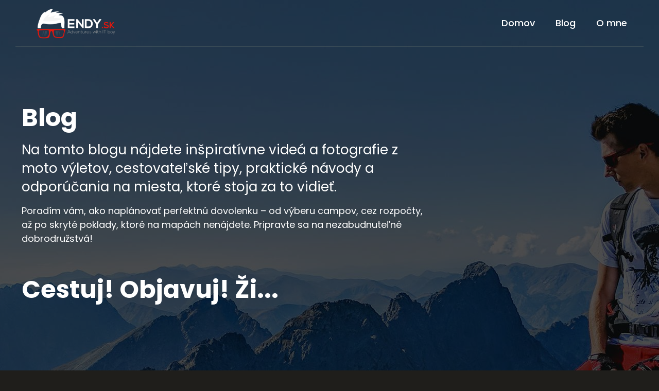

--- FILE ---
content_type: text/css
request_url: https://www.endy.sk/wp-content/uploads/betheme/css/post-21280.css?ver=1768805426
body_size: 172
content:
.mcb-section-201ef22a0{background-image:url(https://www.endy.sk/wp-content/uploads/2025/01/21200866_10211689231324046_6502987617658510432_o.jpg#21316);background-size:cover;height:800px;padding-top:200px;background-position:top center;}.mcb-section-201ef22a0 .mcb-background-overlay{background-color:#000000;opacity:0.69;}.mcb-section-2593cb7af{padding-top:110px;padding-bottom:70px;}@media(max-width: 767px){.mcb-section-201ef22a0{background-position:center;height:500px;padding-top:100px;margin-top:0px;}}